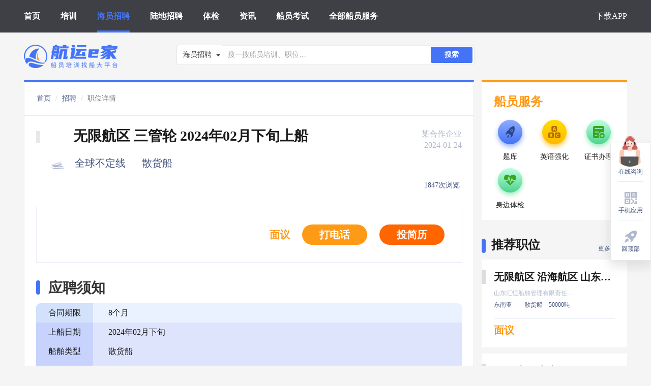

--- FILE ---
content_type: text/html; charset=UTF-8
request_url: https://www.hyej.net/job/detail_26274.html
body_size: 8669
content:
<html lang="en">
<head>
    <meta charset="UTF-8">
            <title>无限航区 三管轮 2024年02月下旬上船-航运e家船员招聘网-航运e家</title>
        <meta name="keywords" content="无限航区 三管轮 2024年02月下旬上船招聘，无限航区 三管轮 2024年02月下旬上船工资,最新无限航区 三管轮 2024年02月下旬上船招聘信息，航运e家，船员考试，船员招聘网"/>
        <meta name="description" content="航运e家为船员提供最准确，最全面，最新的无限航区 三管轮 2024年02月下旬上船招聘信息，包括无限航区 三管轮 2024年02月下旬上船工资待遇，航线航区，船型吨位，上船日期，岗位要求，合同签订等更多船员职位信息，找高薪无限航区 三管轮 2024年02月下旬上船职位，上航运e家！"/>
        <meta http-equiv="X-UA-Compatible" content="IE=edge">
    <meta name="viewport" content="width=device-width, initial-scale=1.0">
    <!--   搜狗     -->
    <meta name="sogou_site_verification" content="VayLFPVq1c"/>
    <!--   神马     -->
    <meta name="shenma-site-verification" content="04b575f93bf61376bb9089a5b8d71e85_1631171292"/>
    <!--    今日头条    -->
    <meta name="bytedance-verification-code" content="l6ASp1XmWfUMxGAlnVvq"/>
    <link rel="shortcut icon" href="https://resource.hangyunejia.com/resource//PC_WEB/images/bitbug_favicon.ico" type="image/x-icon">
    <link href="https://resource.hangyunejia.com/resource//PC_WEB/css/style-4dffd06ca8.min.css"
          rel="stylesheet">
    <meta name="baidu-site-verification" content="code-ZHdxn0KsbP" />
    <script>
        var _hmt = _hmt || [];
        (function() {
            var hm = document.createElement("script");
            hm.src = "https://hm.baidu.com/hm.js?5859bb2e9472b2e139e72e959b2237a0";
            var s = document.getElementsByTagName("script")[0];
            s.parentNode.insertBefore(hm, s);
        })();
    </script>
</head>

<body>
<!-- header -->
<div>
    <!-- 移动端导航 -->
    <div class="mask"></div>
    <div class="sidebar">
        <ul>
            <li class="tj_index_headerMenu_click" data-name="首页"><a href="/">首页</a></li>
            <li class="tj_index_headerMenu_click" data-name="培训"><a class="" href="/train/list.html">培训</a></li>
            <li class="tj_index_headerMenu_click" data-name="海员招聘"><a class="" href="/job/list.html">海员招聘</a></li>
            <li class="tj_index_headerMenu_click" data-name="陆地招聘"><a class="" href="/land/list.html">陆地招聘</a></li>
            <li class="tj_index_headerMenu_click" data-name="体检"><a class="" href="/hospital/list.html">体检</a></li>
            <li class="tj_index_headerMenu_click" data-name="资讯"><a class="" href="/cms/list.html">资讯</a></li>
            <li class="tj_index_headerMenu_click" data-name="船员考试"><a class="" href="/exam/list.html">船员考试</a></li>
            <li class="tj_index_headerMenu_click" data-name="全部船员服务"><a class="" href="/download.html">全部船员服务</a></li>
            <li class="tj_index_headerMenu_click" data-name="下载APP"><a class="" href="/download.html">下载APP</a></li>
        </ul>
    </div>
    <!-- header顶部导航 -->
    <div id="header">
        <header>
            <div class="header-container">
                <div class="nav-box">

                    <!-- memu选项 -->
                    <div class="nav-mid">
                        <ul class="navbar-nav">
                            <li class="tj_index_headerMenu_click" data-name="首页">
                                <h2 class="_h2">
                                    <a class="active" href="/">首页</a>
                                </h2>
                            </li>
                            <li class="tj_index_headerMenu_click" data-name="培训">
                                <h2 class="_h2">
                                    <a class="" href="/train/list.html">培训</a>
                                </h2>
                            </li>
                            <li class="tj_index_headerMenu_click" data-name="海员招聘">
                                <h2 class="_h2">
                                    <a class="" href="/job/list.html">海员招聘</a>
                                </h2>
                            </li>
                            <li class="tj_index_headerMenu_click" data-name="陆地招聘">
                                <h2 class="_h2">
                                    <a class="" href="/land/list.html">陆地招聘</a>
                                </h2>
                            </li>
                            <li class="tj_index_headerMenu_click" data-name="体检">
                                <h2 class="_h2">
                                    <a class="" href="/hospital/list.html">体检</a>
                                </h2>
                            </li>
                            <li class="tj_index_headerMenu_click" data-name="资讯">
                                <h2 class="_h2">
                                    <a class="" href="/cms/list.html">资讯</a>
                                </h2>
                            </li>
                            <li class="tj_index_headerMenu_click" data-name="船员考试">
                                <h2 class="_h2">
                                    <a class="" href="/exam/list.html">船员考试</a>
                                </h2>
                            </li>
                            <li class="tj_index_headerMenu_click" data-name="全部船员服务">
                                <h2 class="_h2">
                                    <a class="" href="/download.html">全部船员服务</a>
                                </h2>
                            </li>
                        </ul>
                        <ul class="navbar-nav navbar-right">
                            <li class="tj_index_headerMenu_click" data-name="下载APP">
                                <h2 class="_h2">
                                    <a class="" href="/download.html">下载APP</a>
                                </h2>
                            </li>
                        </ul>
                    </div>
                    <!-- 响应式菜单 -->
                    <div class="nav-mobile-menu">
                        <span class="sidebar_trigger"></span>
                    </div>
                </div>
                <!-- 公共数据 -->
                <div id="common" style="visibility: hidden;"
                     data-common=""></div>
            </div>
        </header>
    </div>
</div>
<!-- container -->
<div class="container clearfix">
    <!-- Search -->
    <div id="search">
        <div>
    <!-- 搜索框 -->
    <div class="row search">
        <h1 class="_h1">
            <a href="/">
                <img src="https://resource.hangyunejia.com/resource//PC_WEB/images/logo.png" class="logo" alt="航运e家，培训，找船大平台"/>
            </a>
        </h1>
        <div class="search-box">
            <div class="input-group-btn">
                <button type="button" class="btn btn-default dropdown-toggle" data-toggle="dropdown"
                        aria-haspopup="true" aria-expanded="false">
                                                    <span class="search_text">海员招聘</span>
                                            <span class="caret"></span>
                </button>
                <ul class="dropdown-menu">
                    <li><a href="#">培训</a></li>
                    <li><a href="#">海员招聘</a></li>
                    <li><a href="#">陆地招聘</a></li>
                    <li><a href="#">体检</a></li>
                    <li><a href="#">资讯</a></li>
                </ul>
            </div>
            <input type="text" class="form-control search-input" placeholder="搜一搜船员培训、职位…" data-value="job">
            <button class="search-btn" data-value="job">搜索</button>
        </div>
    </div>
</div>    </div>

        <link href="https://resource.hangyunejia.com/resource//PC_WEB/css/jobInfo.css" rel="stylesheet">
    <!-- 主内容 左  -->
    <div class="main_left">
        <!-- 导航 -->
        <div class="nav">
            <div class="nav-left">
                <ol class="breadcrumb">
                    <li><a href="/">首页</a></li>
                    <li><a href="/job/list.html">招聘</a></li>
                    <li class="active">职位详情</li>
                </ol>
            </div>
        <!-- <div class="nav-right">
                    <img src="https://resource.hangyunejia.com/resource//PC_WEB/images/trainInfo/share@2x.png" alt="">
                    <span>分享</span>
                </div> -->

            <div class="line_left"></div>
            <div class="line_right"></div>
        </div>

        <!-- 标题 -->
        <div class="main_title">
            <div class='box_1 clearfix'>
                <div class="title">
                    <span class="box"></span>                    
                    <h3 class="_h3">
                                                <span class="job_text">
                            无限航区 三管轮 2024年02月下旬上船
                        </span>
                    </h3>
                    <div class="title_company_warp">
                                                    <div>某合作企业</div>
                                                <div>2024-01-24</div>
                    </div>
                </div>
                <div class="school">
                    <img src="https://resource.hangyunejia.com/resource//PC_WEB/images/ship.png" alt="">
                    <span>全球不定线</span>                                        <span>散货船</span>                                    </div>
                <div class="info">
                                        <span>1847次浏览</span>
                </div>
            </div>

            <div class='box_2'>
                <div class="time_info clearfix">
                    <!-- <div class="time_left">
                        <span>收藏&nbsp; &nbsp;</span>
                        <div></div>
                        <span>&nbsp; &nbsp;举报</span>
                    </div> -->
                    <div class="time_right">
                        <!-- <div class="lcj"><span>零差价</span></div> -->
                        <span style="margin-right:20px;">面议</span>
                        <div class="bm tj_jobInfo_zx_click js_checkEnvOpen" data-jobid="26274" data-toggle="modal"
                            data-target="#phone_ewcodeModal"
                            data-client_ename="wx-zhaochuan" 
                            data-page_ename="wx-zhaochuan_nav_102" 
                            data-sms="nav,nav_102,id,26274,isLogin,1"
                        >
                            <span>打电话</span>
                        </div>
                        <div class="send tj_jobInfo_sendResume_click js_checkEnvOpen" data-jobid="26274" data-toggle="modal"
                            data-target="#send_ewcodeModal"
                            data-client_ename="wx-zhaochuan" 
                            data-page_ename="wx-zhaochuan_nav_102" 
                            data-sms="nav,nav_102,id,26274,isLogin,1"
                        >
                            <span>投简历</span>
                        </div>
                                            </div>
                </div>
            </div>
        </div>

        <!-- 应聘须知 -->
        <div class="item_kc">
            <div class="item_title">
                <div class="item_box"></div>
                <h4 class="_h4">
                    <div class="title_name">应聘须知</div>
                </h4>
            </div>

            <div class="kc_list">
                                    <div class="kc_row">
                        <div class="row_title odd_left" style="border-radius: 9px 0 0 0;">合同期限</div>
                        <div class="row_content odd_right">8个月</div>
                    </div>
                                                    <div class="kc_row">
                        <div class="row_title even_left">上船日期</div>
                        <div class="row_content even_right">2024年02月下旬</div>
                    </div>
                                                                    <div class="kc_row">
                        <div class="row_title even_left">船舶类型</div>
                        <div class="row_content even_right">散货船</div>
                    </div>
                                                                    <div class="kc_row">
                        <div class="row_title even_left">功率</div>
                        <div class="row_content even_right">未知功率</div>
                    </div>
                                            </div>
        </div>

        <!-- 职位描述 -->

                    <div class="item_bm">
                <div class="item_title">
                    <div class="item_box"></div>
                    <h4 class="_h4">
                        <div class="title_name">职位描述</div>
                    </h4>
                </div>
                <div class="bm_info">
                    <pre>五舱四吊，十年内的国产船，远洋不定线 年后需要 好资历的船长，大副 三副 三管 电机员</pre>
                </div>
            </div>
        
        <!-- 联系方式 -->
                    <div class="item_tbtx">
                <div class="item_title">
                    <div class="item_box"></div>
                    <h4 class="_h4">
                        <div class="title_name">联系方式</div>
                    </h4>
                </div>
                <div class="tbtx_info clearfix">
                    <p>史船长</p>
                    <span>131****6279</span>
                </div>
            </div>
        
        <!-- 招聘企业 -->
                    </div>


    <!-- 主内容 右 -->
    <div class="right-box">

        <div id="seaman_service" class="">
            <div class="sms-group-box ">
    <div class="sms-gr-box">
        <div class="sms-gr-title">
            <!-- <img src="../images/train.png" class="gl-img" alt=""> -->
            <span>船员服务</span>
        </div>
        <div class="sms-gr-items">
            <div class="sms-gr-item tj_seaman_service_click" data-name="题库" data-toggle="modal" data-target="#phoneFunction">
                <img src="https://resource.hangyunejia.com/resource//PC_WEB/images/service/icon-tiku@2x.png" class="sms-gr-img" alt="">
                <span>题库</span>
            </div>
            <div class="sms-gr-item tj_seaman_service_click" data-name="英语强化" data-toggle="modal" data-target="#phoneFunction">
                <img src="https://resource.hangyunejia.com/resource//PC_WEB/images/service/icon-yinyuqianghua@2x.png" class="sms-gr-img" alt="">
                <span>英语强化</span>
            </div>
<!--            <div class="sms-gr-item tj_seaman_service_click" data-name="补考" data-toggle="modal" data-target="#phoneFunction">
                <img src="https://resource.hangyunejia.com/resource//PC_WEB/images/service/icon-bukao@2x.png" class="sms-gr-img" alt="">
                <span>补考</span>
            </div>-->
            <div class="sms-gr-item tj_seaman_service_click" data-name="证书办理" data-toggle="modal" data-target="#phoneFunction">
                <img src="https://resource.hangyunejia.com/resource//PC_WEB/images/service/icon-zhengshubanli@2x.png" class="sms-gr-img" alt="">
                <span>证书办理</span>
            </div>
            <!-- <div class="sms-gr-item tj_seaman_service_click" data-name="极速就业" data-toggle="modal" data-target="#phoneFunction">
                <img src="https://resource.hangyunejia.com/resource//PC_WEB/images/service/icon-jisujiuye@2x.png" class="sms-gr-img" alt="">
                <span>极速就业</span>
            </div> -->
            <div class="sms-gr-item tj_seaman_service_click" data-name="身边体检" data-toggle="modal" data-target="#phoneFunction">
                <img src="https://resource.hangyunejia.com/resource//PC_WEB/images/service/icon-shenbiantijian@2x.png" class="sms-gr-img" alt="">
                <span>身边体检</span>
            </div>
<!--            <div class="sms-gr-item tj_seaman_service_click"  data-name="船员上网" data-toggle="modal" data-target="#phoneFunction">
                <img src="https://resource.hangyunejia.com/resource//PC_WEB/images/service/icon-chuanyuanshangwang@2x.png" class="sms-gr-img" alt="">
                <span>船员上网</span>
            </div>-->
<!--            <div class="sms-gr-item tj_seaman_service_click" data-name="社保代缴" data-toggle="modal" data-target="#phoneFunction">
                <img src="https://resource.hangyunejia.com/resource//PC_WEB/images/service/icon-shebaodaijiao@2x.png" class="sms-gr-img" alt="">
                <span>社保代缴</span>
            </div>-->
        </div>
    </div>
</div>        </div>
        <div class="recommend _m_t_33">
    <div class=""></div>
    <span>推荐职位</span>
    <span id="more_recommend"><a href="/job/list.html" >更多职位...</a></span>
</div>
    <a href="/job/detail_51195.html" target="_Blank" class="tj_jobInfo_recommendJob_click"
       data-jobid="51195">
        <div class="rb-item _m_t_12 job_recommend">
            <span class="blank"></span>
            <p title="无限航区 沿海航区 山东汇恒船舶管理有限责任公司 实习 新证 普证 高证 水手">
                                无限航区 沿海航区 山东汇恒船舶管理有限责任公司 实习 新证 普证 高证 水手
            </p>
            <div class="rb-item-content">
                <div class="row_1 clearfix">
                                            <span class="_f_l _color_grey">山东汇恒船舶管理有限责任公司</span>
                                        <span class="_f_r _color_grey"></span>
                </div>
                <div class="row_2">
                    <ul>
                        <li>东南亚</li>
                        <li></li>
                        <li>散货船</li>
                        <li>50000吨</li>
                    </ul>
                </div>
                <div class="row_3">
                    <span class="money">面议</span>
                </div>
            </div>
        </div>
    </a>
    <a href="/job/detail_51206.html" target="_Blank" class="tj_jobInfo_recommendJob_click"
       data-jobid="51206">
        <div class="rb-item _m_t_12 job_recommend">
            <span class="blank"></span>
            <p title="无限航区 山东汇恒船舶管理有限责任公司 轮机长">
                                无限航区 山东汇恒船舶管理有限责任公司 轮机长
            </p>
            <div class="rb-item-content">
                <div class="row_1 clearfix">
                                            <span class="_f_l _color_grey">山东汇恒船舶管理有限责任公司</span>
                                        <span class="_f_r _color_grey"></span>
                </div>
                <div class="row_2">
                    <ul>
                        <li>东南亚</li>
                        <li></li>
                        <li>散货船</li>
                        <li>9000吨</li>
                    </ul>
                </div>
                <div class="row_3">
                    <span class="money">面议</span>
                </div>
            </div>
        </div>
    </a>
    <a href="/job/detail_51637.html" target="_Blank" class="tj_jobInfo_recommendJob_click"
       data-jobid="51637">
        <div class="rb-item _m_t_12 job_recommend">
            <span class="blank"></span>
            <p title="无限航区 山东川禾船舶管理有限公司 新证 大副">
                                无限航区 山东川禾船舶管理有限公司 新证 大副
            </p>
            <div class="rb-item-content">
                <div class="row_1 clearfix">
                                            <span class="_f_l _color_grey">山东川禾船舶管理有限公司</span>
                                        <span class="_f_r _color_grey"></span>
                </div>
                <div class="row_2">
                    <ul>
                        <li>东南亚</li>
                        <li></li>
                        <li>散货船</li>
                        <li>65000吨</li>
                    </ul>
                </div>
                <div class="row_3">
                    <span class="money">面议</span>
                </div>
            </div>
        </div>
    </a>
        <div class="recommend _m_t_33">
    <div class=""></div>
    <span>推荐培训</span>
    <span id="more_recommend"><a href="/train/list.html">更多培训...</a></span>
</div>
    <a href="/train/detail_31770.html" target="_Blank"
       class="tj_trainInfo_recommendTrain_click" data-classid="31770">
        <div class="rb-item _m_t_12 px_recommend">
                        <p title="2026年1月30日 小证更新 Z01Z02Z04">2026年1月30日 小证更新 Z01Z02Z04</p>
            <div class="rb-item-content">
                <div class="row_1 clearfix">
                    <span class="_f_l">江苏省大港中等专业学校</span>
                </div>
                <div class="row_2 clearfix">
                                            <span class="tag tag-1">
                            2026.01.30
                        </span>
                                                                <span class="_f_r _color_grey">剩4个名额</span>
                                    </div>
                <div class="row_3">
<!--                    <div class="tag"><span>零差价</span></div>-->
                    <span class="money">300 ~ 1050<span class="unit">元</span></span>
                </div>
            </div>
        </div>
    </a>
    <a href="/train/detail_31597.html" target="_Blank"
       class="tj_trainInfo_recommendTrain_click" data-classid="31597">
        <div class="rb-item _m_t_12 px_recommend">
                                                <div class="tips_box"></div>
                    <span class="_f_r tips">付订金占名额</span>
                                        <p title="2026年3月 三副入门培训 一年制 免费住宿 企业联合班 仅限非航海类专科及以上学历 时间待定">2026年3月 三副入门培训 一年制 免费住宿 企业联合班 仅限非航海类专科及以上学历 时间待定</p>
            <div class="rb-item-content">
                <div class="row_1 clearfix">
                    <span class="_f_l">天津海运职业学院</span>
                </div>
                <div class="row_2 clearfix">
                                            <span class="_f_l _color_grey">
                                                            付订金占名额
                                                    </span>
                                                                <span class="_f_r _color_grey">剩10个名额</span>
                                    </div>
                <div class="row_3">
<!--                    <div class="tag"><span>零差价</span></div>-->
                    <span class="money">21800<span class="unit">元</span></span>
                </div>
            </div>
        </div>
    </a>
    <a href="/train/detail_31344.html" target="_Blank"
       class="tj_trainInfo_recommendTrain_click" data-classid="31344">
        <div class="rb-item _m_t_12 px_recommend">
                                                <div class="tips_box"></div>
                    <span class="_f_r tips">付订金占名额</span>
                                        <p title="2026年3月6日 机工晋升三管轮培训 送资历维护 送定制礼品">2026年3月6日 机工晋升三管轮培训 送资历维护 送定制礼品</p>
            <div class="rb-item-content">
                <div class="row_1 clearfix">
                    <span class="_f_l">滨州职业学院</span>
                </div>
                <div class="row_2 clearfix">
                                            <span class="_f_l _color_grey">
                                                            付订金占名额
                                                    </span>
                                                                <span class="_f_r _color_grey">剩3个名额</span>
                                    </div>
                <div class="row_3">
<!--                    <div class="tag"><span>零差价</span></div>-->
                    <span class="money">13000 ~ 15488<span class="unit">元</span></span>
                </div>
            </div>
        </div>
    </a>
        <div class="recommend _m_t_33">
    <div class=""></div>
    <span>推荐资讯</span>
    <span id="more_recommend"><a href="/cms/list.html">更多资讯...</a></span>
</div>
    <a href="/cms/detail_549.html" target="_blank">
        <div class="rb-item _m_t_12 recommend_zx_box">
            <span class="blank"></span>
            <p title="2026年1月船员工资行情参考">2026年1月船员工资行情参考</p>
            <div class="rb-item-content">
                <div class="row_1 clearfix">
                    <span class="_f_l _color_grey">321浏览</span>
                    <span class="_f_r _color_grey">2025.12.31 发布</span>
                </div>
            </div>
        </div>
    </a>
    <a href="/cms/detail_540.html" target="_blank">
        <div class="rb-item _m_t_12 recommend_zx_box">
            <span class="blank"></span>
            <p title="航运e家，船员培训找船大平台">航运e家，船员培训找船大平台</p>
            <div class="rb-item-content">
                <div class="row_1 clearfix">
                    <span class="_f_l _color_grey">1451浏览</span>
                    <span class="_f_r _color_grey">2025.07.08 发布</span>
                </div>
            </div>
        </div>
    </a>
    <a href="/cms/detail_548.html" target="_blank">
        <div class="rb-item _m_t_12 recommend_zx_box">
            <span class="blank"></span>
            <p title="2025年12月船员工资行情参考">2025年12月船员工资行情参考</p>
            <div class="rb-item-content">
                <div class="row_1 clearfix">
                    <span class="_f_l _color_grey">791浏览</span>
                    <span class="_f_r _color_grey">2025.11.28 发布</span>
                </div>
            </div>
        </div>
    </a>
    <a href="/cms/detail_547.html" target="_blank">
        <div class="rb-item _m_t_12 recommend_zx_box">
            <span class="blank"></span>
            <p title="2025年11月船员工资行情参考">2025年11月船员工资行情参考</p>
            <div class="rb-item-content">
                <div class="row_1 clearfix">
                    <span class="_f_l _color_grey">1251浏览</span>
                    <span class="_f_r _color_grey">2025.10.29 发布</span>
                </div>
            </div>
        </div>
    </a>
    <a href="/cms/detail_546.html" target="_blank">
        <div class="rb-item _m_t_12 recommend_zx_box">
            <span class="blank"></span>
            <p title="2025年10月船员工资行情参考">2025年10月船员工资行情参考</p>
            <div class="rb-item-content">
                <div class="row_1 clearfix">
                    <span class="_f_l _color_grey">1552浏览</span>
                    <span class="_f_r _color_grey">2025.09.26 发布</span>
                </div>
            </div>
        </div>
    </a>
    </div>

    <!-- 切换按钮 -->
    <div class="change_btn clearfix">
                <a href="/job/detail_52270.html" class="pre_btn"><i class="img"></i>上一条</a>
                    </div>

    <!-- aside -->
    <div id="aside">
        <div class="aside">
    <div class="box box_zx tj_kefu_click">
        <div class="img_1">
            <a href="https://work.weixin.qq.com/kfid/kfcb65fbc1c0c176608?enc_scene=ENC6YouHqULaefgTH9BjWyM2X1hzjVEcR7vqadydGVv8HbaxGUAujx6cGrTTHLUu7uBHu" target="_blank">
                <img src="https://oss.hangyunejia.com/hyej/banner/OXux5yuO004u9Ap8bxsQ.png" alt="">
            </a>
        </div>
        <div class="img"></div>
        <span class="text">在线咨询</span>
    </div>
    <div class="box box_yy tj_phoneFunction_click" data-toggle="modal" data-target="#phoneFunction">
        <div class="img img_2"><img src="https://resource.hangyunejia.com/resource//PC_WEB/images/aside/icon-shoujiyingyong@2x.png" alt=""></div>
        <span class="text">手机应用</span>
    </div>
    <a class="box box_back_top backTop">
        <div class="img img_3"><img src="https://resource.hangyunejia.com/resource//PC_WEB/images/aside/icon-huidingbu@2x.png" alt=""></div>
        <span>回顶部</span>
    </a>
</div>

<!-- 云智服 -->
<!--
<script src="https://resource.hangyunejia.com/resource//PC_WEB/js/yzf.js"></script>-->
    </div>
    <div id="service_modal">
        <div>
    <!-- Modal -->
    <div class="modal fade search-modal phone-function-modal" id="phoneFunction" tabindex="-1" role="dialog"
         aria-labelledby="phoneFunctionLabel">
        <div class="modal-dialog modal-lg" role="document">
            <div class="modal-content">
                <div class="modal-header">
                    <button type="button" class="close" data-dismiss="modal" aria-label="Close"><span
                                aria-hidden="true">&times;</span></button>
                    <!-- <h4 class="modal-title" id="trainTypeModalLabel">培训分类</h4> -->
                    <div class="title_box"></div>
                    <div class="modal_title">
                        <span class="title">船员服务</span>
                    </div>
                </div>
                <div class="modal-body">
                    <div class="content_box">
                        <div class="modal_box">
                            <!-- <div class="title_box"></div>
                            <div class="modal_title">
                                <span class="title">船员服务</span>
                            </div> -->
                            <div class="title_remark">建议使用航运e家移动应用，获得随时随地的贴心船员服务：</div>

                            <div class="ew_info">
                                <span class="info_left">推荐，需安装</span>
                                <span class="info_right">航运e家APP，船员培训/就业/体检/办证等服务齐全，功能强大！</span>
                            </div>
                            <div class="ew_box">
                                <div class="ew_left">
                                    <div class="icon_android">
                                        <img src="https://resource.hangyunejia.com/resource//PC_WEB/images/download/anzhuo@2x.png" alt=""></div>
                                    <div class="ew_android">
                                        <img src="https://resource.hangyunejia.com/resource//PC_WEB/images/download/ewcode.png" alt="">
                                        <span>安卓手机下载</span>
                                    </div>
                                    <div class="shadow_android"></div>
                                </div>
                                <div class="ew_right">
                                    <div class="icon_ios">
                                        <img src="https://resource.hangyunejia.com/resource//PC_WEB/images/download/iso@2x.png" alt=""></div>
                                    <div class="ew_ios">
                                        <img src="https://resource.hangyunejia.com/resource//PC_WEB/images/download/ewcode.png" alt="">
                                        <span>苹果手机下载</span>
                                    </div>
                                    <div class="shadow_ios"></div>
                                </div>
                            </div>

                            <div class="ew_info ew_info_2">
                                <span class="info_left_2">扫码即用，无需安装</span>
                                <span class="info_right">航运e家微信小程序，扫码即用，无需安装，各有精彩！</span>
                            </div>

                            <div class="mapp">
                                <div class="app_1">
                                    <img src="https://resource.hangyunejia.com/resource//PC_WEB/images/download/pxy_icon.png" alt="">
                                    <span>航运e家 培训易</span>
                                </div>
                                <div class="app_2">
                                    <img src="https://resource.hangyunejia.com/resource//PC_WEB/images/download/zcy_icon.png" alt="">
                                    <span>航运e家 找船易</span>
                                </div>
                                <div class="app_3">
                                    <img src="https://resource.hangyunejia.com/resource//PC_WEB/images/download/ksy_icon.png" alt="">
                                    <span>航运e家 考试易</span>
                                </div>
                            </div>
                        </div>
                    </div>

                </div>
            </div>
        </div>
    </div>
</div>    </div>
    <!-- 电话咨询 二维码弹框 -->
    <div class="modal fade search-modal ewcode-modal" id="phone_ewcodeModal" tabindex="-1" role="dialog"
         aria-labelledby="ewcodeModalLabel">
        <div class="modal-dialog modal-lg" role="document">
            <div class="modal-content">
                <div class="modal-header">
                    <button type="button" class="close" data-dismiss="modal" aria-label="Close"><span
                                aria-hidden="true">&times;</span></button>
                    <span class="img_box"><img src="https://resource.hangyunejia.com/resource//PC_WEB/images/zixun@2x.png"></span>
                    <h4 class="modal-title" id="ewcodeModalLabel">电话咨询</h4>
                </div>
                <div class="modal-body">
                    <span class="search-all">使用「微信扫一扫」扫描下方图片，即可电话咨询</span>

                    <div class="search-body">
                        <div class="ewcode_content">
                            <img src="/detail/qrcode_3_26274.html" alt="">
                            <div class="img_bottom_box"></div>
                        </div>
                    </div>

                </div>
            </div>
        </div>
    </div>

    <!-- 投递简历 二维码弹框 -->
    <div class="modal fade search-modal ewcode-modal" id="send_ewcodeModal" tabindex="-1" role="dialog"
         aria-labelledby="ewcodeModalLabel">
        <div class="modal-dialog modal-lg" role="document">
            <div class="modal-content">
                <div class="modal-header">
                    <button type="button" class="close" data-dismiss="modal" aria-label="Close"><span
                                aria-hidden="true">&times;</span></button>
                    <span class="img_box"><img src="https://resource.hangyunejia.com/resource//PC_WEB/images/toudi@2x.png"></span>
                    <h4 class="modal-title" id="ewcodeModalLabel">投递简历</h4>
                </div>
                <div class="modal-body">
                    <span class="search-all">使用「微信扫一扫」扫描下方图片，即可投递简历</span>

                    <div class="search-body">
                        <div class="ewcode_content">
                            <img src="/detail/qrcode_3_26274.html" alt="">
                            <div class="img_bottom_box"></div>
                        </div>
                    </div>

                </div>
            </div>
        </div>
    </div>

    <!-- 在线聊 二维码弹框 -->
    <div class="modal fade search-modal ewcode-modal" id="chat_ewcodeModal" tabindex="-1" role="dialog"
         aria-labelledby="ewcodeModalLabel">
        <div class="modal-dialog modal-lg" role="document">
            <div class="modal-content">
                <div class="modal-header">
                    <button type="button" class="close" data-dismiss="modal" aria-label="Close"><span
                                aria-hidden="true">&times;</span></button>
                    <span class="img_box"><img src="https://resource.hangyunejia.com/resource//PC_WEB/images/toudi@2x.png"></span>
                    <h4 class="modal-title" id="ewcodeModalLabel">在线聊</h4>
                </div>
                <div class="modal-body">
                    <span class="search-all">使用「微信扫一扫」扫描下方图片，即可在线聊</span>

                    <div class="search-body">
                        <div class="ewcode_content">
                            <img src="https://resource.hangyunejia.com/resource//PC_WEB/images/gw_icon.png" alt="">
                            <div class="img_bottom_box"></div>
                        </div>
                    </div>

                </div>
            </div>
        </div>
    </div>
</div>

<!-- aside -->
<div id="aside">
    <div class="aside">
    <div class="box box_zx tj_kefu_click">
        <div class="img_1">
            <a href="https://work.weixin.qq.com/kfid/kfcb65fbc1c0c176608?enc_scene=ENC6YouHqULaefgTH9BjWyM2X1hzjVEcR7vqadydGVv8HbaxGUAujx6cGrTTHLUu7uBHu" target="_blank">
                <img src="https://oss.hangyunejia.com/hyej/banner/OXux5yuO004u9Ap8bxsQ.png" alt="">
            </a>
        </div>
        <div class="img"></div>
        <span class="text">在线咨询</span>
    </div>
    <div class="box box_yy tj_phoneFunction_click" data-toggle="modal" data-target="#phoneFunction">
        <div class="img img_2"><img src="https://resource.hangyunejia.com/resource//PC_WEB/images/aside/icon-shoujiyingyong@2x.png" alt=""></div>
        <span class="text">手机应用</span>
    </div>
    <a class="box box_back_top backTop">
        <div class="img img_3"><img src="https://resource.hangyunejia.com/resource//PC_WEB/images/aside/icon-huidingbu@2x.png" alt=""></div>
        <span>回顶部</span>
    </a>
</div>

<!-- 云智服 -->
<!--
<script src="https://resource.hangyunejia.com/resource//PC_WEB/js/yzf.js"></script>-->
</div>

<div id="service_modal">
    <div>
    <!-- Modal -->
    <div class="modal fade search-modal phone-function-modal" id="phoneFunction" tabindex="-1" role="dialog"
         aria-labelledby="phoneFunctionLabel">
        <div class="modal-dialog modal-lg" role="document">
            <div class="modal-content">
                <div class="modal-header">
                    <button type="button" class="close" data-dismiss="modal" aria-label="Close"><span
                                aria-hidden="true">&times;</span></button>
                    <!-- <h4 class="modal-title" id="trainTypeModalLabel">培训分类</h4> -->
                    <div class="title_box"></div>
                    <div class="modal_title">
                        <span class="title">船员服务</span>
                    </div>
                </div>
                <div class="modal-body">
                    <div class="content_box">
                        <div class="modal_box">
                            <!-- <div class="title_box"></div>
                            <div class="modal_title">
                                <span class="title">船员服务</span>
                            </div> -->
                            <div class="title_remark">建议使用航运e家移动应用，获得随时随地的贴心船员服务：</div>

                            <div class="ew_info">
                                <span class="info_left">推荐，需安装</span>
                                <span class="info_right">航运e家APP，船员培训/就业/体检/办证等服务齐全，功能强大！</span>
                            </div>
                            <div class="ew_box">
                                <div class="ew_left">
                                    <div class="icon_android">
                                        <img src="https://resource.hangyunejia.com/resource//PC_WEB/images/download/anzhuo@2x.png" alt=""></div>
                                    <div class="ew_android">
                                        <img src="https://resource.hangyunejia.com/resource//PC_WEB/images/download/ewcode.png" alt="">
                                        <span>安卓手机下载</span>
                                    </div>
                                    <div class="shadow_android"></div>
                                </div>
                                <div class="ew_right">
                                    <div class="icon_ios">
                                        <img src="https://resource.hangyunejia.com/resource//PC_WEB/images/download/iso@2x.png" alt=""></div>
                                    <div class="ew_ios">
                                        <img src="https://resource.hangyunejia.com/resource//PC_WEB/images/download/ewcode.png" alt="">
                                        <span>苹果手机下载</span>
                                    </div>
                                    <div class="shadow_ios"></div>
                                </div>
                            </div>

                            <div class="ew_info ew_info_2">
                                <span class="info_left_2">扫码即用，无需安装</span>
                                <span class="info_right">航运e家微信小程序，扫码即用，无需安装，各有精彩！</span>
                            </div>

                            <div class="mapp">
                                <div class="app_1">
                                    <img src="https://resource.hangyunejia.com/resource//PC_WEB/images/download/pxy_icon.png" alt="">
                                    <span>航运e家 培训易</span>
                                </div>
                                <div class="app_2">
                                    <img src="https://resource.hangyunejia.com/resource//PC_WEB/images/download/zcy_icon.png" alt="">
                                    <span>航运e家 找船易</span>
                                </div>
                                <div class="app_3">
                                    <img src="https://resource.hangyunejia.com/resource//PC_WEB/images/download/ksy_icon.png" alt="">
                                    <span>航运e家 考试易</span>
                                </div>
                            </div>
                        </div>
                    </div>

                </div>
            </div>
        </div>
    </div>
</div></div>

<!-- footer -->
<div id="footer">
    <footer>
    <div class="footer-box clearfix">
        <div class="footer-title">
            <span class="footer-title-name">武汉小舟航运信息科技有限公司</span>
            <span class="footer-title-nav">
                <ul>
                    <li class="tj_index_footerMenu_click" data-name="首页">
                        <a href="/">首页</a>
                    </li>
                    <li class="tj_index_footerMenu_click" data-name="培训">
                        <a class="" href="/train/list.html">培训</a>
                    </li>
                    <li class="tj_index_footerMenu_click" data-name="海员招聘">
                        <a class="" href="/job/list.html">海员招聘</a>
                    </li>
                    <li class="tj_index_footerMenu_click" data-name="陆地招聘">
                        <a class="" href="/land/list.html">陆地招聘</a>
                    </li>
                    <li class="tj_index_footerMenu_click" data-name="体检">
                        <a class="" href="/hospital/list.html">体检</a>
                    </li>
                    <li class="tj_index_footerMenu_click" data-name="资讯">
                        <a class="" href="/cms/list.html">资讯</a>
                    </li>
                    <li class="tj_index_footerMenu_click" data-name="船员考试">
                        <a class="" href="/exam/list.html">船员考试</a>
                    </li>
                    <li class="tj_index_footerMenu_click" data-name="全部船员服务">
                        <a class="" href="/download.html">全部船员服务</a>
                    </li>
                </ul>
            </span>
        </div>

        <div class="footer-info">
            <span>地址：武昌区徐家棚街道秦园路38号宸胜国际中心19楼1908</span><br/>
            <span>电话：400-656-0366</span>
        </div>

        <!-- 版权信息 -->
        <div class="footer-copy">
            <span class="copyright">Copyright © 2015-2026 Xiaozhou,Inc. All Rights Reserved. 服务声明
                <a href="https://beian.miit.gov.cn/">鄂ICP备16001121号-2</a>
            </span>
            <span class="copyright">
                <a href="http://www.beian.gov.cn/portal/registerSystemInfo?recordcode=42010602004705" target="_blank">
                    <img src="https://oss.hangyunejia.com/hyej/information/Dc3lWbxWOUERg2z8Crvg.png">
                    鄂公网安备42010602004705.
                </a>
            </span>
        </div>
    </div>
</footer>
<!--
<script>
    import Image from "../../../../public/resource/js/ueditor/dialogs/image/image.html";
    export default {
        components: {Image}
    }
</script>-->
</div>

<!-- Scripts -->
<script src="https://resource.hangyunejia.com/resource//PC_WEB/js/rev/lib_rev-1d75d47896.min.js"></script>
<!-- 云智服 web -->
<script src="https://yzf.qq.com/xv/web/static/chat_sdk/yzf_chat.min.js"></script>
<script>
    (function(){
        var bp = document.createElement('script');
        var curProtocol = window.location.protocol.split(':')[0];
        if (curProtocol === 'https'){
            bp.src = 'https://zz.bdstatic.com/linksubmit/push.js';
        }
        else{
            bp.src = 'http://push.zhanzhang.baidu.com/push.js';
        }
        var s = document.getElementsByTagName("script")[0];
        s.parentNode.insertBefore(bp, s);
    })();
</script>
</body>

</html>

--- FILE ---
content_type: text/css
request_url: https://resource.hangyunejia.com/resource//PC_WEB/css/jobInfo.css
body_size: 11628
content:
/* 培训详情 */

.clearfix::after{
    content:"";
    display:block;
    clear:both;
}

.container{
    margin-bottom: 20px;
}

/* 主内容 左 */
.main_left{
    width: 885px;
    /* height: 2722px; */
    background: #FFFFFF;
    border: 1px solid #E8E8E8;
    /* margin-right: 14px; */
    float: left;
    padding: 0 23px 100px 23px;
    border-top: 4px solid #4474F5;
    display: inline-block;
}

/* nav */
.nav{
    width: 100%;
    height: 66px;
    border-bottom: 1px solid #E8ECF6;
    position: relative;
}

.nav-left{
    position: absolute;
    top: 14px;
    left: -14px;
}

.main_left .nav-left .breadcrumb{
    background-color: #fff;
}

.main_left .nav-left .breadcrumb li{
    cursor: pointer;
    line-height: 17px;
    font-size: 14px;
}

.main_left .nav-left .breadcrumb li a{
    text-decoration: none;
    font-size: 14px;
    font-family: PingFangSC-Regular, PingFang SC;
    font-weight: 400;
    color: #41527D;
    line-height: 17px;
}

.nav-right{
    position: absolute;
    top: 26px;
    right: 0;
    cursor: pointer;
}

.nav-right img{
    width: 12px;
    height: 12px;
}

.nav-right span{
    width: 32px;
    height: 22px;
    font-size: 16px;
    font-family: PingFangSC-Regular, PingFang SC;
    font-weight: 400;
    color: #41527D;
    line-height: 22px;
}

.line_left{
    position: absolute;
    width: 30px;
    height: 1px;
    background: #E8ECF6;
    left: -23px;
    top: 65px;
}

.line_right{
    position: absolute;
    width: 30px;
    height: 1px;
    background: #E8ECF6;
    right: -23px;
    top: 65px;
}

/* 标题 */
.main_title{
    /* height: 250px; */
    /* border: 1px solid #ccc; */
}

.main_title .box{
    min-width: 8px;
    height: 24px;
    background: #E8E8E8;
    display: inline-block;
    vertical-align: top;
    margin-top: 10px;
}

.main_title .box_1{
    padding-top: 20px;
    position: relative;
}

.main_title .box_1 .img_direction{
    width: 50px;
    height: 36px;
    position: absolute;
    right: 12%;
    top: 41%;
    cursor: pointer;
}

.main_title .box_1 .img_direction > img{
    width: 100%;
    height: 100%;
}

.main_title .box_1 > img{
    width: 268px;
    height: 120px;
    float: right;
}
.main_title .tip_wrap{
    width: 10%;
}
.main_title .tip {
    min-width: 60px;
    height: 26px; 
    font-size: 14px;
    font-family: PingFangSC-Regular, PingFang SC;
    border-radius: 3px;
    margin: 8px 0px 0px 10px;
    padding: 3px 5px;
    /* vertical-align: super; */
    color: #fff;
    font-weight: 400;
    line-height: 20px;
    display: inline-block;
    text-align: center;
    vertical-align: top;
}
.main_title .job_text{
    width: 500px;
    /* height: 40px; */
    font-size: 28px;
    font-family: PingFangSC-Semibold, PingFang SC;
    font-weight: 600;
    color: #1B1B1B;
    line-height: 40px;
    margin-left: 15px;
    /*display: inline-block;*/
/* 
    width: 100%;
    text-overflow: ellipsis;
    overflow: hidden;
    white-space: nowrap; */
    text-align: left;
}

.main_title .title{
    position: relative;
    display: flex;
    justify-content: space-between;
}

.main_title .title_company_warp{
    /*position: absolute;
    width: 240px;
    right: 3px;
    top: 10px;*/
    padding-top: 5px;
    display: inline-block;
    text-align: right;
    font-weight: 400;
    color: #B0B8CE;
    line-height: 22px;
    font-size: 16px;
    font-family: PingFangSC-Regular, PingFang SC;
    width: 30%;
}
.main_title .title_company{
    position: absolute;
    right: 100px;
    top: 18px;
    /* margin-left: 328px;
    margin-right: 15px; */
    font-size: 16px;
    font-family: PingFangSC-Regular, PingFang SC;
    font-weight: 400;
    color: #B0B8CE;
    line-height: 22px;
    margin-left: 20px;
    display: inline-block;

    width: 35%;
    text-overflow: ellipsis;
    overflow: hidden;
    white-space: nowrap;
    text-align: right;
}

.main_title .title_time{
    position: absolute;
    right: 3px;
    top: 19px;
    font-size: 16px;
    font-family: PingFangSC-Regular, PingFang SC;
    font-weight: 400;
    color: #B0B8CE;
    line-height: 22px;
}

.school{
    margin-left: 29px;
    padding: 10px 0;
}

.main_title .box_1 .school img{
    width: 28px;
    height: 16px;
}

.main_title .box_1 .school span{
    font-size: 20px;
    font-family: PingFangSC-Regular, PingFang SC;
    font-weight: 400;
    color: #41527D;
    line-height: 28px;
    margin-left: 15px;
    border-right: 1px solid #E8ECF6;
    padding-right: 12px;
}

.main_title .box_1 .school span:last-child{
    border-right: 0;
}

.main_title .box_1 .info{
    margin-left: 29px;
    padding: 10px 0;
    position: relative;
    height: 52px;
}

.main_title .box_1 .info div{
    /* width: 78px;
    height: 32px; */
    background: #E8ECF6;
    border-radius: 20px 20px 20px 0px;
    display: inline-block;
    text-align: center;
    margin-right: 24px;
    padding: 10px;
}

.main_title .box_1 .info div span{
    /* width: 56px;
    height: 20px; */
    font-size: 14px;
    font-family: PingFangSC-Regular, PingFang SC;
    font-weight: 400;
    color: #41527D;
    line-height: 20px;
    /* margin-top: 6px; */
    display: inline-block;
}

.main_title .box_1 .info > span{
    font-size: 14px;
    font-family: PingFangSC-Regular, PingFang SC;
    font-weight: 400;
    color: #41527D;
    line-height: 20px;
    /* margin-left: 300px; */
    position: absolute;
    right: 4px;
}

.main_title .box_2{
    width: 838px;
    /* height: 88px; */
    background: #FFFFFF;
    /* box-shadow: 0px 10px 20px 0px rgba(0, 0, 0, 0.1); */
    border: 1px solid #E8ECF6;
    margin-top: 10px;
}

.main_title .box_2:hover{
    box-shadow: 0px 10px 20px 0px rgba(0, 0, 0, 0.1);
}

.main_title .box_2 .time_info{
    padding: 34px;
}

.main_title .box_2 .time_info div{
    display: inline-block;
}

.main_title .box_2 .time_info .time_left{
    float: left;
    vertical-align: middle;
}

.main_title .box_2 .time_info .time_left span{
    font-size: 20px;
    font-family: PingFangSC-Regular, PingFang SC;
    font-weight: 400;
    color: #41527D;
    line-height: 28px;
}

.main_title .box_2 .time_info .time_left div{
    width: 1px;
    height: 24px;
    background: #B0B8CE;
    display: inline-block;
    vertical-align: sub;
}

.main_title .box_2 .time_info .time_left .number{
    margin-left: 24px;
}

.main_title .box_2 .time_info .time_right{
    float: right;
}

.time_right > span{
    width: 159px;
    height: 28px;
    font-size: 20px;
    font-family: PingFangSC-Semibold, PingFang SC;
    font-weight: 600;
    color: #FF9A15;
    line-height: 28px;
    vertical-align: middle;
}

.time_right .fee_type{
    font-size: 12px;
    color: #FF9A16;
    vertical-align: sub;
    margin-right: 20px;
} 

.time_right .bm{
    width: 128px;
    height: 40px;
    background: #FF9A16;
    border-radius: 20px;
    text-align: center;
    padding-top: 3px;
    cursor: pointer;
}

.time_right .bm>span{
    width: 80px;
    height: 28px;
    font-size: 20px;
    font-family: PingFangSC-Semibold, PingFang SC;
    font-weight: 600;
    color: #FFFFFF;
    line-height: 34px;
    vertical-align: middle;
}

.time_right .send{
    width: 128px;
    height: 40px;
    background: #FF6600;
    border-radius: 20px;
    text-align: center;
    padding-top: 3px;
    cursor: pointer;
    margin-left: 20px;
}

.time_right .send>span{
    width: 80px;
    height: 28px;
    font-size: 20px;
    font-family: PingFangSC-Semibold, PingFang SC;
    font-weight: 600;
    color: #FFFFFF;
    line-height: 34px;
    vertical-align: middle;
}
.time_right .chat{
    width: 128px;
    height: 40px;
    background: #4474f5;
    border-radius: 20px;
    text-align: center;
    padding-top: 3px;
    cursor: pointer;
    margin-left: 20px;
}

.time_right .chat>span{
    width: 80px;
    height: 28px;
    font-size: 20px;
    font-family: PingFangSC-Semibold, PingFang SC;
    font-weight: 600;
    color: #FFFFFF;
    line-height: 34px;
    vertical-align: middle;
}

/* 应聘须知 */
.item_kc{
    margin-top: 30px;
}

.item_title{
    position: relative;
}

.item_title .item_box{
    width: 8px;
    height: 28px;
    background: #4474F5;
    border-radius: 4px;
    display: inline-block;
    position: relative;
    top: 4px;
}

.item_title .title_name{
    /* width: 112px; */
    height: 40px;
    font-size: 28px;
    font-family: PingFangSC-Semibold, PingFang SC;
    font-weight: 600;
    color: #353535;
    line-height: 40px;
    margin-left: 12px;
    display: inline-block;
}

.item_kc .kc_list{
    width: 838px;
    /* height: 273px; */
    background: #EAF2FF;
    border-radius: 9px;
    box-sizing: border-box;
    margin-top: 10px;
}

.item_kc .kc_list .kc_row{
    width: 100%;
    /* height: calc(100%/7); */
    height: 38px;
    /* padding: 8px; */
    position: relative;
}

.item_kc .kc_list .kc_row div{
    display: inline-block;
}

.kc_row .row_title{
    position: absolute;
    left: 0;
    width: 112px;
    height: 100%;
    text-align: center;

    font-size: 16px;
    font-family: PingFangSC-Regular, PingFang SC;
    font-weight: 400;
    color: #1B1B1B;
    line-height: 38px;
}

.kc_row .row_content{
    height: 100%;
    width: 726px;
    position: absolute;
    left: 112px;
    /* padding: 8px; */
    padding-left: 30px;
    line-height: 38px;
    font-size: 16px;
    font-family: PingFangSC-Regular, PingFang SC;
    font-weight: 400;
    color: #1B1B1B;
    /* line-height: 22px; */
}
.kc_row .odd_left{
    background: #d3e1fb;
}

.kc_row .even_left{
    background: #C7D3FD;
}

.kc_row .even_right{
    background: #DEE4FC; 
}

/* 职位描述 */
.item_bm{
    margin-top: 30px;
}

.item_bm .bm_info{
    width: 838px;
    /* height: 100px; */
    background: #FFFFFF;
    border-radius: 9px;
    border: 1px solid #E8ECF6;
    margin-top: 10px;
    padding: 17px 17px 17px 25px;
}

.bm_info p{
    width: 100%;
    font-size: 16px;
    font-family: PingFangSC-Regular, PingFang SC;
    font-weight: 400;
    color: #1B1B1B;
    /* line-height: 32px; */
    margin: 0;
}

/* 联系方式 */
.item_tbtx{
    margin-top: 30px;
}

.tbtx_info{
    margin-top: 10px;
    width: 838px;
    /* height: 66px; */
    background: #FFFFFF;
    border-radius: 9px;
    border: 1px solid #E8ECF6;
    padding: 17px 13px 17px 25px;
}

.tbtx_info p{
    font-size: 16px;
    font-family: PingFangSC-Regular, PingFang SC;
    font-weight: 400;
    color: #1B1B1B;
    line-height: 32px;
    display: inline-block;
    margin-right: 50px;
    margin-bottom: 0;
}

.tbtx_info span{
    float: right;
    font-size: 16px;
    font-family: PingFangSC-Regular, PingFang SC;
    font-weight: 400;
    color: #1B1B1B;
    line-height: 32px;
}

/* 招聘企业 */
.item_consumer{
    margin-top: 30px;
}

.consumer_info{
    margin-top: 10px;
    width: 838px;
    /* height: 66px; */
    background: #FFFFFF;
    border-radius: 9px;
    border: 1px solid #E8ECF6;
    padding: 17px 13px 17px 25px;
}

.consumer_info p{
    font-size: 16px;
    font-family: PingFangSC-Regular, PingFang SC;
    font-weight: 400;
    color: #1B1B1B;
    line-height: 32px;
    display: inline-block;
    margin: 0;
}

.consumer_info span{
    float: right;
    font-size: 16px;
    font-family: PingFangSC-Regular, PingFang SC;
    font-weight: 400;
    color: #1B1B1B;
    line-height: 32px;
}

.tip_c_1 {
    background: #4474F5;
}
.tip_c_2 {
    background: #FF9A16;
}
.tip_c_3 {
    background: #6BBC16;
}

.main_left .warn_tip{
    margin-top: 24px;
    text-align: center;
    font-size: 14px;
    font-family: PingFangSC-Regular, PingFang SC;
    font-weight: 400;
    color: #989898;
    line-height: 20px;
}